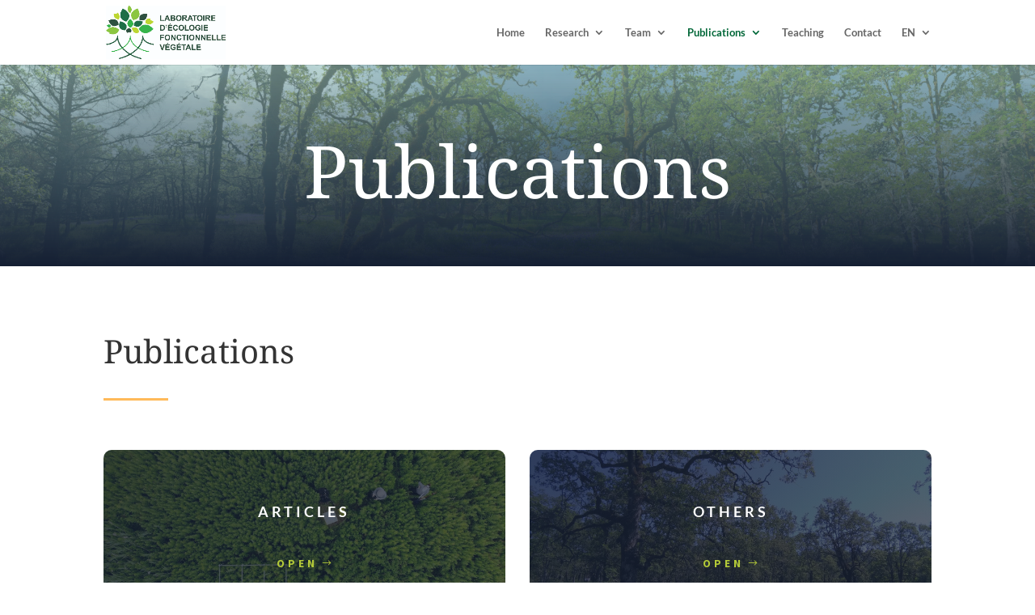

--- FILE ---
content_type: text/css
request_url: https://lefo.ca/wp-content/themes/LefoChildTheme/semantic-ui/transition.css?ver=6.9
body_size: 3627
content:
/*!
 * # Semantic UI 2.4.2 - Transition
 * http://github.com/semantic-org/semantic-ui/
 *
 *
 * Released under the MIT license
 * http://opensource.org/licenses/MIT
 *
 */


/*******************************
          Transitions
*******************************/

.transition {
  -webkit-animation-iteration-count: 1;
          animation-iteration-count: 1;
  -webkit-animation-duration: 300ms;
          animation-duration: 300ms;
  -webkit-animation-timing-function: ease;
          animation-timing-function: ease;
  -webkit-animation-fill-mode: both;
          animation-fill-mode: both;
}


/*******************************
            States
*******************************/


/* Animating */
.animating.transition {
  -webkit-backface-visibility: hidden;
          backface-visibility: hidden;
  visibility: visible !important;
}

/* Loading */
.loading.transition {
  position: absolute;
  top: -99999px;
  left: -99999px;
}

/* Hidden */
.hidden.transition {
  display: none;
  visibility: hidden;
}

/* Visible */
.visible.transition {
  display: block !important;
  visibility: visible !important;
  
/*  backface-visibility: @backfaceVisibility;
  transform: @use3DAcceleration;*/
}
/* Disabled */
.disabled.transition {
  -webkit-animation-play-state: paused;
          animation-play-state: paused;
}


/*******************************
          Variations
*******************************/

.looping.transition {
  -webkit-animation-iteration-count: infinite;
          animation-iteration-count: infinite;
}


/*******************************
          Transitions
*******************************/

/*
  Some transitions adapted from Animate CSS
  https://github.com/daneden/animate.css

  Additional transitions adapted from Glide
  by Nick Pettit - https://github.com/nickpettit/glide
*/

/*--------------
     Browse
---------------*/

.transition.browse {
  -webkit-animation-duration: 500ms;
          animation-duration: 500ms;
}
.transition.browse.in {
  -webkit-animation-name: browseIn;
          animation-name: browseIn;
}
.transition.browse.out,
.transition.browse.left.out {
  -webkit-animation-name: browseOutLeft;
          animation-name: browseOutLeft;
}
.transition.browse.right.out {
  -webkit-animation-name: browseOutRight;
          animation-name: browseOutRight;
}

/* In */
@-webkit-keyframes browseIn {
  0% {
    -webkit-transform: scale(0.8) translateZ(0px);
            transform: scale(0.8) translateZ(0px);
    z-index: -1;
  }
  10% {
    -webkit-transform: scale(0.8) translateZ(0px);
            transform: scale(0.8) translateZ(0px);
    z-index: -1;
    opacity: 0.7;
  }
  80% {
    -webkit-transform: scale(1.05) translateZ(0px);
            transform: scale(1.05) translateZ(0px);
    opacity: 1;
    z-index: 999;
  }
  100% {
    -webkit-transform: scale(1) translateZ(0px);
            transform: scale(1) translateZ(0px);
    z-index: 999;
  }
}
@keyframes browseIn {
  0% {
    -webkit-transform: scale(0.8) translateZ(0px);
            transform: scale(0.8) translateZ(0px);
    z-index: -1;
  }
  10% {
    -webkit-transform: scale(0.8) translateZ(0px);
            transform: scale(0.8) translateZ(0px);
    z-index: -1;
    opacity: 0.7;
  }
  80% {
    -webkit-transform: scale(1.05) translateZ(0px);
            transform: scale(1.05) translateZ(0px);
    opacity: 1;
    z-index: 999;
  }
  100% {
    -webkit-transform: scale(1) translateZ(0px);
            transform: scale(1) translateZ(0px);
    z-index: 999;
  }
}

/* Out */
@-webkit-keyframes browseOutLeft {
  0% {
    z-index: 999;
    -webkit-transform: translateX(0%) rotateY(0deg) rotateX(0deg);
            transform: translateX(0%) rotateY(0deg) rotateX(0deg);
  }
  50% {
    z-index: -1;
    -webkit-transform: translateX(-105%) rotateY(35deg) rotateX(10deg) translateZ(-10px);
            transform: translateX(-105%) rotateY(35deg) rotateX(10deg) translateZ(-10px);
  }
  80% {
    opacity: 1;
  }
  100% {
    z-index: -1;
    -webkit-transform: translateX(0%) rotateY(0deg) rotateX(0deg) translateZ(-10px);
            transform: translateX(0%) rotateY(0deg) rotateX(0deg) translateZ(-10px);
    opacity: 0;
  }
}
@keyframes browseOutLeft {
  0% {
    z-index: 999;
    -webkit-transform: translateX(0%) rotateY(0deg) rotateX(0deg);
            transform: translateX(0%) rotateY(0deg) rotateX(0deg);
  }
  50% {
    z-index: -1;
    -webkit-transform: translateX(-105%) rotateY(35deg) rotateX(10deg) translateZ(-10px);
            transform: translateX(-105%) rotateY(35deg) rotateX(10deg) translateZ(-10px);
  }
  80% {
    opacity: 1;
  }
  100% {
    z-index: -1;
    -webkit-transform: translateX(0%) rotateY(0deg) rotateX(0deg) translateZ(-10px);
            transform: translateX(0%) rotateY(0deg) rotateX(0deg) translateZ(-10px);
    opacity: 0;
  }
}
@-webkit-keyframes browseOutRight {
  0% {
    z-index: 999;
    -webkit-transform: translateX(0%) rotateY(0deg) rotateX(0deg);
            transform: translateX(0%) rotateY(0deg) rotateX(0deg);
  }
  50% {
    z-index: 1;
    -webkit-transform: translateX(105%) rotateY(35deg) rotateX(10deg) translateZ(-10px);
            transform: translateX(105%) rotateY(35deg) rotateX(10deg) translateZ(-10px);
  }
  80% {
    opacity: 1;
  }
  100% {
    z-index: 1;
    -webkit-transform: translateX(0%) rotateY(0deg) rotateX(0deg) translateZ(-10px);
            transform: translateX(0%) rotateY(0deg) rotateX(0deg) translateZ(-10px);
    opacity: 0;
  }
}
@keyframes browseOutRight {
  0% {
    z-index: 999;
    -webkit-transform: translateX(0%) rotateY(0deg) rotateX(0deg);
            transform: translateX(0%) rotateY(0deg) rotateX(0deg);
  }
  50% {
    z-index: 1;
    -webkit-transform: translateX(105%) rotateY(35deg) rotateX(10deg) translateZ(-10px);
            transform: translateX(105%) rotateY(35deg) rotateX(10deg) translateZ(-10px);
  }
  80% {
    opacity: 1;
  }
  100% {
    z-index: 1;
    -webkit-transform: translateX(0%) rotateY(0deg) rotateX(0deg) translateZ(-10px);
            transform: translateX(0%) rotateY(0deg) rotateX(0deg) translateZ(-10px);
    opacity: 0;
  }
}

/*--------------
     Drop
---------------*/

.drop.transition {
  -webkit-transform-origin: top center;
          transform-origin: top center;
  -webkit-animation-duration: 400ms;
          animation-duration: 400ms;
  -webkit-animation-timing-function: cubic-bezier(0.34, 1.61, 0.7, 1);
          animation-timing-function: cubic-bezier(0.34, 1.61, 0.7, 1);
}
.drop.transition.in {
  -webkit-animation-name: dropIn;
          animation-name: dropIn;
}
.drop.transition.out {
  -webkit-animation-name: dropOut;
          animation-name: dropOut;
}

/* Drop */
@-webkit-keyframes dropIn {
  0% {
    opacity: 0;
    -webkit-transform: scale(0);
            transform: scale(0);
  }
  100% {
    opacity: 1;
    -webkit-transform: scale(1);
            transform: scale(1);
  }
}
@keyframes dropIn {
  0% {
    opacity: 0;
    -webkit-transform: scale(0);
            transform: scale(0);
  }
  100% {
    opacity: 1;
    -webkit-transform: scale(1);
            transform: scale(1);
  }
}
@-webkit-keyframes dropOut {
  0% {
    opacity: 1;
    -webkit-transform: scale(1);
            transform: scale(1);
  }
  100% {
    opacity: 0;
    -webkit-transform: scale(0);
            transform: scale(0);
  }
}
@keyframes dropOut {
  0% {
    opacity: 1;
    -webkit-transform: scale(1);
            transform: scale(1);
  }
  100% {
    opacity: 0;
    -webkit-transform: scale(0);
            transform: scale(0);
  }
}

/*--------------
      Fade
---------------*/

.transition.fade.in {
  -webkit-animation-name: fadeIn;
          animation-name: fadeIn;
}
.transition[class*="fade up"].in {
  -webkit-animation-name: fadeInUp;
          animation-name: fadeInUp;
}
.transition[class*="fade down"].in {
  -webkit-animation-name: fadeInDown;
          animation-name: fadeInDown;
}
.transition[class*="fade left"].in {
  -webkit-animation-name: fadeInLeft;
          animation-name: fadeInLeft;
}
.transition[class*="fade right"].in {
  -webkit-animation-name: fadeInRight;
          animation-name: fadeInRight;
}
.transition.fade.out {
  -webkit-animation-name: fadeOut;
          animation-name: fadeOut;
}
.transition[class*="fade up"].out {
  -webkit-animation-name: fadeOutUp;
          animation-name: fadeOutUp;
}
.transition[class*="fade down"].out {
  -webkit-animation-name: fadeOutDown;
          animation-name: fadeOutDown;
}
.transition[class*="fade left"].out {
  -webkit-animation-name: fadeOutLeft;
          animation-name: fadeOutLeft;
}
.transition[class*="fade right"].out {
  -webkit-animation-name: fadeOutRight;
          animation-name: fadeOutRight;
}

/* In */
@-webkit-keyframes fadeIn {
  0% {
    opacity: 0;
  }
  100% {
    opacity: 1;
  }
}
@keyframes fadeIn {
  0% {
    opacity: 0;
  }
  100% {
    opacity: 1;
  }
}
@-webkit-keyframes fadeInUp {
  0% {
    opacity: 0;
    -webkit-transform: translateY(10%);
            transform: translateY(10%);
  }
  100% {
    opacity: 1;
    -webkit-transform: translateY(0%);
            transform: translateY(0%);
  }
}
@keyframes fadeInUp {
  0% {
    opacity: 0;
    -webkit-transform: translateY(10%);
            transform: translateY(10%);
  }
  100% {
    opacity: 1;
    -webkit-transform: translateY(0%);
            transform: translateY(0%);
  }
}
@-webkit-keyframes fadeInDown {
  0% {
    opacity: 0;
    -webkit-transform: translateY(-10%);
            transform: translateY(-10%);
  }
  100% {
    opacity: 1;
    -webkit-transform: translateY(0%);
            transform: translateY(0%);
  }
}
@keyframes fadeInDown {
  0% {
    opacity: 0;
    -webkit-transform: translateY(-10%);
            transform: translateY(-10%);
  }
  100% {
    opacity: 1;
    -webkit-transform: translateY(0%);
            transform: translateY(0%);
  }
}
@-webkit-keyframes fadeInLeft {
  0% {
    opacity: 0;
    -webkit-transform: translateX(10%);
            transform: translateX(10%);
  }
  100% {
    opacity: 1;
    -webkit-transform: translateX(0%);
            transform: translateX(0%);
  }
}
@keyframes fadeInLeft {
  0% {
    opacity: 0;
    -webkit-transform: translateX(10%);
            transform: translateX(10%);
  }
  100% {
    opacity: 1;
    -webkit-transform: translateX(0%);
            transform: translateX(0%);
  }
}
@-webkit-keyframes fadeInRight {
  0% {
    opacity: 0;
    -webkit-transform: translateX(-10%);
            transform: translateX(-10%);
  }
  100% {
    opacity: 1;
    -webkit-transform: translateX(0%);
            transform: translateX(0%);
  }
}
@keyframes fadeInRight {
  0% {
    opacity: 0;
    -webkit-transform: translateX(-10%);
            transform: translateX(-10%);
  }
  100% {
    opacity: 1;
    -webkit-transform: translateX(0%);
            transform: translateX(0%);
  }
}

/* Out */
@-webkit-keyframes fadeOut {
  0% {
    opacity: 1;
  }
  100% {
    opacity: 0;
  }
}
@keyframes fadeOut {
  0% {
    opacity: 1;
  }
  100% {
    opacity: 0;
  }
}
@-webkit-keyframes fadeOutUp {
  0% {
    opacity: 1;
    -webkit-transform: translateY(0%);
            transform: translateY(0%);
  }
  100% {
    opacity: 0;
    -webkit-transform: translateY(5%);
            transform: translateY(5%);
  }
}
@keyframes fadeOutUp {
  0% {
    opacity: 1;
    -webkit-transform: translateY(0%);
            transform: translateY(0%);
  }
  100% {
    opacity: 0;
    -webkit-transform: translateY(5%);
            transform: translateY(5%);
  }
}
@-webkit-keyframes fadeOutDown {
  0% {
    opacity: 1;
    -webkit-transform: translateY(0%);
            transform: translateY(0%);
  }
  100% {
    opacity: 0;
    -webkit-transform: translateY(-5%);
            transform: translateY(-5%);
  }
}
@keyframes fadeOutDown {
  0% {
    opacity: 1;
    -webkit-transform: translateY(0%);
            transform: translateY(0%);
  }
  100% {
    opacity: 0;
    -webkit-transform: translateY(-5%);
            transform: translateY(-5%);
  }
}
@-webkit-keyframes fadeOutLeft {
  0% {
    opacity: 1;
    -webkit-transform: translateX(0%);
            transform: translateX(0%);
  }
  100% {
    opacity: 0;
    -webkit-transform: translateX(5%);
            transform: translateX(5%);
  }
}
@keyframes fadeOutLeft {
  0% {
    opacity: 1;
    -webkit-transform: translateX(0%);
            transform: translateX(0%);
  }
  100% {
    opacity: 0;
    -webkit-transform: translateX(5%);
            transform: translateX(5%);
  }
}
@-webkit-keyframes fadeOutRight {
  0% {
    opacity: 1;
    -webkit-transform: translateX(0%);
            transform: translateX(0%);
  }
  100% {
    opacity: 0;
    -webkit-transform: translateX(-5%);
            transform: translateX(-5%);
  }
}
@keyframes fadeOutRight {
  0% {
    opacity: 1;
    -webkit-transform: translateX(0%);
            transform: translateX(0%);
  }
  100% {
    opacity: 0;
    -webkit-transform: translateX(-5%);
            transform: translateX(-5%);
  }
}

/*--------------
     Flips
---------------*/

.flip.transition.in,
.flip.transition.out {
  -webkit-animation-duration: 600ms;
          animation-duration: 600ms;
}
.horizontal.flip.transition.in {
  -webkit-animation-name: horizontalFlipIn;
          animation-name: horizontalFlipIn;
}
.horizontal.flip.transition.out {
  -webkit-animation-name: horizontalFlipOut;
          animation-name: horizontalFlipOut;
}
.vertical.flip.transition.in {
  -webkit-animation-name: verticalFlipIn;
          animation-name: verticalFlipIn;
}
.vertical.flip.transition.out {
  -webkit-animation-name: verticalFlipOut;
          animation-name: verticalFlipOut;
}

/* In */
@-webkit-keyframes horizontalFlipIn {
  0% {
    -webkit-transform: perspective(2000px) rotateY(-90deg);
            transform: perspective(2000px) rotateY(-90deg);
    opacity: 0;
  }
  100% {
    -webkit-transform: perspective(2000px) rotateY(0deg);
            transform: perspective(2000px) rotateY(0deg);
    opacity: 1;
  }
}
@keyframes horizontalFlipIn {
  0% {
    -webkit-transform: perspective(2000px) rotateY(-90deg);
            transform: perspective(2000px) rotateY(-90deg);
    opacity: 0;
  }
  100% {
    -webkit-transform: perspective(2000px) rotateY(0deg);
            transform: perspective(2000px) rotateY(0deg);
    opacity: 1;
  }
}
@-webkit-keyframes verticalFlipIn {
  0% {
    -webkit-transform: perspective(2000px) rotateX(-90deg);
            transform: perspective(2000px) rotateX(-90deg);
    opacity: 0;
  }
  100% {
    -webkit-transform: perspective(2000px) rotateX(0deg);
            transform: perspective(2000px) rotateX(0deg);
    opacity: 1;
  }
}
@keyframes verticalFlipIn {
  0% {
    -webkit-transform: perspective(2000px) rotateX(-90deg);
            transform: perspective(2000px) rotateX(-90deg);
    opacity: 0;
  }
  100% {
    -webkit-transform: perspective(2000px) rotateX(0deg);
            transform: perspective(2000px) rotateX(0deg);
    opacity: 1;
  }
}

/* Out */
@-webkit-keyframes horizontalFlipOut {
  0% {
    -webkit-transform: perspective(2000px) rotateY(0deg);
            transform: perspective(2000px) rotateY(0deg);
    opacity: 1;
  }
  100% {
    -webkit-transform: perspective(2000px) rotateY(90deg);
            transform: perspective(2000px) rotateY(90deg);
    opacity: 0;
  }
}
@keyframes horizontalFlipOut {
  0% {
    -webkit-transform: perspective(2000px) rotateY(0deg);
            transform: perspective(2000px) rotateY(0deg);
    opacity: 1;
  }
  100% {
    -webkit-transform: perspective(2000px) rotateY(90deg);
            transform: perspective(2000px) rotateY(90deg);
    opacity: 0;
  }
}
@-webkit-keyframes verticalFlipOut {
  0% {
    -webkit-transform: perspective(2000px) rotateX(0deg);
            transform: perspective(2000px) rotateX(0deg);
    opacity: 1;
  }
  100% {
    -webkit-transform: perspective(2000px) rotateX(-90deg);
            transform: perspective(2000px) rotateX(-90deg);
    opacity: 0;
  }
}
@keyframes verticalFlipOut {
  0% {
    -webkit-transform: perspective(2000px) rotateX(0deg);
            transform: perspective(2000px) rotateX(0deg);
    opacity: 1;
  }
  100% {
    -webkit-transform: perspective(2000px) rotateX(-90deg);
            transform: perspective(2000px) rotateX(-90deg);
    opacity: 0;
  }
}

/*--------------
      Scale
---------------*/

.scale.transition.in {
  -webkit-animation-name: scaleIn;
          animation-name: scaleIn;
}
.scale.transition.out {
  -webkit-animation-name: scaleOut;
          animation-name: scaleOut;
}
@-webkit-keyframes scaleIn {
  0% {
    opacity: 0;
    -webkit-transform: scale(0.8);
            transform: scale(0.8);
  }
  100% {
    opacity: 1;
    -webkit-transform: scale(1);
            transform: scale(1);
  }
}
@keyframes scaleIn {
  0% {
    opacity: 0;
    -webkit-transform: scale(0.8);
            transform: scale(0.8);
  }
  100% {
    opacity: 1;
    -webkit-transform: scale(1);
            transform: scale(1);
  }
}

/* Out */
@-webkit-keyframes scaleOut {
  0% {
    opacity: 1;
    -webkit-transform: scale(1);
            transform: scale(1);
  }
  100% {
    opacity: 0;
    -webkit-transform: scale(0.9);
            transform: scale(0.9);
  }
}
@keyframes scaleOut {
  0% {
    opacity: 1;
    -webkit-transform: scale(1);
            transform: scale(1);
  }
  100% {
    opacity: 0;
    -webkit-transform: scale(0.9);
            transform: scale(0.9);
  }
}

/*--------------
      Fly
---------------*/


/* Inward */
.transition.fly {
  -webkit-animation-duration: 0.6s;
          animation-duration: 0.6s;
  -webkit-transition-timing-function: cubic-bezier(0.215, 0.61, 0.355, 1);
          transition-timing-function: cubic-bezier(0.215, 0.61, 0.355, 1);
}
.transition.fly.in {
  -webkit-animation-name: flyIn;
          animation-name: flyIn;
}
.transition[class*="fly up"].in {
  -webkit-animation-name: flyInUp;
          animation-name: flyInUp;
}
.transition[class*="fly down"].in {
  -webkit-animation-name: flyInDown;
          animation-name: flyInDown;
}
.transition[class*="fly left"].in {
  -webkit-animation-name: flyInLeft;
          animation-name: flyInLeft;
}
.transition[class*="fly right"].in {
  -webkit-animation-name: flyInRight;
          animation-name: flyInRight;
}

/* Outward */
.transition.fly.out {
  -webkit-animation-name: flyOut;
          animation-name: flyOut;
}
.transition[class*="fly up"].out {
  -webkit-animation-name: flyOutUp;
          animation-name: flyOutUp;
}
.transition[class*="fly down"].out {
  -webkit-animation-name: flyOutDown;
          animation-name: flyOutDown;
}
.transition[class*="fly left"].out {
  -webkit-animation-name: flyOutLeft;
          animation-name: flyOutLeft;
}
.transition[class*="fly right"].out {
  -webkit-animation-name: flyOutRight;
          animation-name: flyOutRight;
}

/* In */
@-webkit-keyframes flyIn {
  0% {
    opacity: 0;
    -webkit-transform: scale3d(0.3, 0.3, 0.3);
            transform: scale3d(0.3, 0.3, 0.3);
  }
  20% {
    -webkit-transform: scale3d(1.1, 1.1, 1.1);
            transform: scale3d(1.1, 1.1, 1.1);
  }
  40% {
    -webkit-transform: scale3d(0.9, 0.9, 0.9);
            transform: scale3d(0.9, 0.9, 0.9);
  }
  60% {
    opacity: 1;
    -webkit-transform: scale3d(1.03, 1.03, 1.03);
            transform: scale3d(1.03, 1.03, 1.03);
  }
  80% {
    -webkit-transform: scale3d(0.97, 0.97, 0.97);
            transform: scale3d(0.97, 0.97, 0.97);
  }
  100% {
    opacity: 1;
    -webkit-transform: scale3d(1, 1, 1);
            transform: scale3d(1, 1, 1);
  }
}
@keyframes flyIn {
  0% {
    opacity: 0;
    -webkit-transform: scale3d(0.3, 0.3, 0.3);
            transform: scale3d(0.3, 0.3, 0.3);
  }
  20% {
    -webkit-transform: scale3d(1.1, 1.1, 1.1);
            transform: scale3d(1.1, 1.1, 1.1);
  }
  40% {
    -webkit-transform: scale3d(0.9, 0.9, 0.9);
            transform: scale3d(0.9, 0.9, 0.9);
  }
  60% {
    opacity: 1;
    -webkit-transform: scale3d(1.03, 1.03, 1.03);
            transform: scale3d(1.03, 1.03, 1.03);
  }
  80% {
    -webkit-transform: scale3d(0.97, 0.97, 0.97);
            transform: scale3d(0.97, 0.97, 0.97);
  }
  100% {
    opacity: 1;
    -webkit-transform: scale3d(1, 1, 1);
            transform: scale3d(1, 1, 1);
  }
}
@-webkit-keyframes flyInUp {
  0% {
    opacity: 0;
    -webkit-transform: translate3d(0, 1500px, 0);
            transform: translate3d(0, 1500px, 0);
  }
  60% {
    opacity: 1;
    -webkit-transform: translate3d(0, -20px, 0);
            transform: translate3d(0, -20px, 0);
  }
  75% {
    -webkit-transform: translate3d(0, 10px, 0);
            transform: translate3d(0, 10px, 0);
  }
  90% {
    -webkit-transform: translate3d(0, -5px, 0);
            transform: translate3d(0, -5px, 0);
  }
  100% {
    -webkit-transform: translate3d(0, 0, 0);
            transform: translate3d(0, 0, 0);
  }
}
@keyframes flyInUp {
  0% {
    opacity: 0;
    -webkit-transform: translate3d(0, 1500px, 0);
            transform: translate3d(0, 1500px, 0);
  }
  60% {
    opacity: 1;
    -webkit-transform: translate3d(0, -20px, 0);
            transform: translate3d(0, -20px, 0);
  }
  75% {
    -webkit-transform: translate3d(0, 10px, 0);
            transform: translate3d(0, 10px, 0);
  }
  90% {
    -webkit-transform: translate3d(0, -5px, 0);
            transform: translate3d(0, -5px, 0);
  }
  100% {
    -webkit-transform: translate3d(0, 0, 0);
            transform: translate3d(0, 0, 0);
  }
}
@-webkit-keyframes flyInDown {
  0% {
    opacity: 0;
    -webkit-transform: translate3d(0, -1500px, 0);
            transform: translate3d(0, -1500px, 0);
  }
  60% {
    opacity: 1;
    -webkit-transform: translate3d(0, 25px, 0);
            transform: translate3d(0, 25px, 0);
  }
  75% {
    -webkit-transform: translate3d(0, -10px, 0);
            transform: translate3d(0, -10px, 0);
  }
  90% {
    -webkit-transform: translate3d(0, 5px, 0);
            transform: translate3d(0, 5px, 0);
  }
  100% {
    -webkit-transform: none;
            transform: none;
  }
}
@keyframes flyInDown {
  0% {
    opacity: 0;
    -webkit-transform: translate3d(0, -1500px, 0);
            transform: translate3d(0, -1500px, 0);
  }
  60% {
    opacity: 1;
    -webkit-transform: translate3d(0, 25px, 0);
            transform: translate3d(0, 25px, 0);
  }
  75% {
    -webkit-transform: translate3d(0, -10px, 0);
            transform: translate3d(0, -10px, 0);
  }
  90% {
    -webkit-transform: translate3d(0, 5px, 0);
            transform: translate3d(0, 5px, 0);
  }
  100% {
    -webkit-transform: none;
            transform: none;
  }
}
@-webkit-keyframes flyInLeft {
  0% {
    opacity: 0;
    -webkit-transform: translate3d(1500px, 0, 0);
            transform: translate3d(1500px, 0, 0);
  }
  60% {
    opacity: 1;
    -webkit-transform: translate3d(-25px, 0, 0);
            transform: translate3d(-25px, 0, 0);
  }
  75% {
    -webkit-transform: translate3d(10px, 0, 0);
            transform: translate3d(10px, 0, 0);
  }
  90% {
    -webkit-transform: translate3d(-5px, 0, 0);
            transform: translate3d(-5px, 0, 0);
  }
  100% {
    -webkit-transform: none;
            transform: none;
  }
}
@keyframes flyInLeft {
  0% {
    opacity: 0;
    -webkit-transform: translate3d(1500px, 0, 0);
            transform: translate3d(1500px, 0, 0);
  }
  60% {
    opacity: 1;
    -webkit-transform: translate3d(-25px, 0, 0);
            transform: translate3d(-25px, 0, 0);
  }
  75% {
    -webkit-transform: translate3d(10px, 0, 0);
            transform: translate3d(10px, 0, 0);
  }
  90% {
    -webkit-transform: translate3d(-5px, 0, 0);
            transform: translate3d(-5px, 0, 0);
  }
  100% {
    -webkit-transform: none;
            transform: none;
  }
}
@-webkit-keyframes flyInRight {
  0% {
    opacity: 0;
    -webkit-transform: translate3d(-1500px, 0, 0);
            transform: translate3d(-1500px, 0, 0);
  }
  60% {
    opacity: 1;
    -webkit-transform: translate3d(25px, 0, 0);
            transform: translate3d(25px, 0, 0);
  }
  75% {
    -webkit-transform: translate3d(-10px, 0, 0);
            transform: translate3d(-10px, 0, 0);
  }
  90% {
    -webkit-transform: translate3d(5px, 0, 0);
            transform: translate3d(5px, 0, 0);
  }
  100% {
    -webkit-transform: none;
            transform: none;
  }
}
@keyframes flyInRight {
  0% {
    opacity: 0;
    -webkit-transform: translate3d(-1500px, 0, 0);
            transform: translate3d(-1500px, 0, 0);
  }
  60% {
    opacity: 1;
    -webkit-transform: translate3d(25px, 0, 0);
            transform: translate3d(25px, 0, 0);
  }
  75% {
    -webkit-transform: translate3d(-10px, 0, 0);
            transform: translate3d(-10px, 0, 0);
  }
  90% {
    -webkit-transform: translate3d(5px, 0, 0);
            transform: translate3d(5px, 0, 0);
  }
  100% {
    -webkit-transform: none;
            transform: none;
  }
}

/* Out */
@-webkit-keyframes flyOut {
  20% {
    -webkit-transform: scale3d(0.9, 0.9, 0.9);
            transform: scale3d(0.9, 0.9, 0.9);
  }
  50%,
  55% {
    opacity: 1;
    -webkit-transform: scale3d(1.1, 1.1, 1.1);
            transform: scale3d(1.1, 1.1, 1.1);
  }
  100% {
    opacity: 0;
    -webkit-transform: scale3d(0.3, 0.3, 0.3);
            transform: scale3d(0.3, 0.3, 0.3);
  }
}
@keyframes flyOut {
  20% {
    -webkit-transform: scale3d(0.9, 0.9, 0.9);
            transform: scale3d(0.9, 0.9, 0.9);
  }
  50%,
  55% {
    opacity: 1;
    -webkit-transform: scale3d(1.1, 1.1, 1.1);
            transform: scale3d(1.1, 1.1, 1.1);
  }
  100% {
    opacity: 0;
    -webkit-transform: scale3d(0.3, 0.3, 0.3);
            transform: scale3d(0.3, 0.3, 0.3);
  }
}
@-webkit-keyframes flyOutUp {
  20% {
    -webkit-transform: translate3d(0, 10px, 0);
            transform: translate3d(0, 10px, 0);
  }
  40%,
  45% {
    opacity: 1;
    -webkit-transform: translate3d(0, -20px, 0);
            transform: translate3d(0, -20px, 0);
  }
  100% {
    opacity: 0;
    -webkit-transform: translate3d(0, 2000px, 0);
            transform: translate3d(0, 2000px, 0);
  }
}
@keyframes flyOutUp {
  20% {
    -webkit-transform: translate3d(0, 10px, 0);
            transform: translate3d(0, 10px, 0);
  }
  40%,
  45% {
    opacity: 1;
    -webkit-transform: translate3d(0, -20px, 0);
            transform: translate3d(0, -20px, 0);
  }
  100% {
    opacity: 0;
    -webkit-transform: translate3d(0, 2000px, 0);
            transform: translate3d(0, 2000px, 0);
  }
}
@-webkit-keyframes flyOutDown {
  20% {
    -webkit-transform: translate3d(0, -10px, 0);
            transform: translate3d(0, -10px, 0);
  }
  40%,
  45% {
    opacity: 1;
    -webkit-transform: translate3d(0, 20px, 0);
            transform: translate3d(0, 20px, 0);
  }
  100% {
    opacity: 0;
    -webkit-transform: translate3d(0, -2000px, 0);
            transform: translate3d(0, -2000px, 0);
  }
}
@keyframes flyOutDown {
  20% {
    -webkit-transform: translate3d(0, -10px, 0);
            transform: translate3d(0, -10px, 0);
  }
  40%,
  45% {
    opacity: 1;
    -webkit-transform: translate3d(0, 20px, 0);
            transform: translate3d(0, 20px, 0);
  }
  100% {
    opacity: 0;
    -webkit-transform: translate3d(0, -2000px, 0);
            transform: translate3d(0, -2000px, 0);
  }
}
@-webkit-keyframes flyOutRight {
  20% {
    opacity: 1;
    -webkit-transform: translate3d(20px, 0, 0);
            transform: translate3d(20px, 0, 0);
  }
  100% {
    opacity: 0;
    -webkit-transform: translate3d(-2000px, 0, 0);
            transform: translate3d(-2000px, 0, 0);
  }
}
@keyframes flyOutRight {
  20% {
    opacity: 1;
    -webkit-transform: translate3d(20px, 0, 0);
            transform: translate3d(20px, 0, 0);
  }
  100% {
    opacity: 0;
    -webkit-transform: translate3d(-2000px, 0, 0);
            transform: translate3d(-2000px, 0, 0);
  }
}
@-webkit-keyframes flyOutLeft {
  20% {
    opacity: 1;
    -webkit-transform: translate3d(-20px, 0, 0);
            transform: translate3d(-20px, 0, 0);
  }
  100% {
    opacity: 0;
    -webkit-transform: translate3d(2000px, 0, 0);
            transform: translate3d(2000px, 0, 0);
  }
}
@keyframes flyOutLeft {
  20% {
    opacity: 1;
    -webkit-transform: translate3d(-20px, 0, 0);
            transform: translate3d(-20px, 0, 0);
  }
  100% {
    opacity: 0;
    -webkit-transform: translate3d(2000px, 0, 0);
            transform: translate3d(2000px, 0, 0);
  }
}

/*--------------
     Slide
---------------*/

.transition.slide.in,
.transition[class*="slide down"].in {
  -webkit-animation-name: slideInY;
          animation-name: slideInY;
  -webkit-transform-origin: top center;
          transform-origin: top center;
}
.transition[class*="slide up"].in {
  -webkit-animation-name: slideInY;
          animation-name: slideInY;
  -webkit-transform-origin: bottom center;
          transform-origin: bottom center;
}
.transition[class*="slide left"].in {
  -webkit-animation-name: slideInX;
          animation-name: slideInX;
  -webkit-transform-origin: center right;
          transform-origin: center right;
}
.transition[class*="slide right"].in {
  -webkit-animation-name: slideInX;
          animation-name: slideInX;
  -webkit-transform-origin: center left;
          transform-origin: center left;
}
.transition.slide.out,
.transition[class*="slide down"].out {
  -webkit-animation-name: slideOutY;
          animation-name: slideOutY;
  -webkit-transform-origin: top center;
          transform-origin: top center;
}
.transition[class*="slide up"].out {
  -webkit-animation-name: slideOutY;
          animation-name: slideOutY;
  -webkit-transform-origin: bottom center;
          transform-origin: bottom center;
}
.transition[class*="slide left"].out {
  -webkit-animation-name: slideOutX;
          animation-name: slideOutX;
  -webkit-transform-origin: center right;
          transform-origin: center right;
}
.transition[class*="slide right"].out {
  -webkit-animation-name: slideOutX;
          animation-name: slideOutX;
  -webkit-transform-origin: center left;
          transform-origin: center left;
}

/* In */
@-webkit-keyframes slideInY {
  0% {
    opacity: 0;
    -webkit-transform: scaleY(0);
            transform: scaleY(0);
  }
  100% {
    opacity: 1;
    -webkit-transform: scaleY(1);
            transform: scaleY(1);
  }
}
@keyframes slideInY {
  0% {
    opacity: 0;
    -webkit-transform: scaleY(0);
            transform: scaleY(0);
  }
  100% {
    opacity: 1;
    -webkit-transform: scaleY(1);
            transform: scaleY(1);
  }
}
@-webkit-keyframes slideInX {
  0% {
    opacity: 0;
    -webkit-transform: scaleX(0);
            transform: scaleX(0);
  }
  100% {
    opacity: 1;
    -webkit-transform: scaleX(1);
            transform: scaleX(1);
  }
}
@keyframes slideInX {
  0% {
    opacity: 0;
    -webkit-transform: scaleX(0);
            transform: scaleX(0);
  }
  100% {
    opacity: 1;
    -webkit-transform: scaleX(1);
            transform: scaleX(1);
  }
}

/* Out */
@-webkit-keyframes slideOutY {
  0% {
    opacity: 1;
    -webkit-transform: scaleY(1);
            transform: scaleY(1);
  }
  100% {
    opacity: 0;
    -webkit-transform: scaleY(0);
            transform: scaleY(0);
  }
}
@keyframes slideOutY {
  0% {
    opacity: 1;
    -webkit-transform: scaleY(1);
            transform: scaleY(1);
  }
  100% {
    opacity: 0;
    -webkit-transform: scaleY(0);
            transform: scaleY(0);
  }
}
@-webkit-keyframes slideOutX {
  0% {
    opacity: 1;
    -webkit-transform: scaleX(1);
            transform: scaleX(1);
  }
  100% {
    opacity: 0;
    -webkit-transform: scaleX(0);
            transform: scaleX(0);
  }
}
@keyframes slideOutX {
  0% {
    opacity: 1;
    -webkit-transform: scaleX(1);
            transform: scaleX(1);
  }
  100% {
    opacity: 0;
    -webkit-transform: scaleX(0);
            transform: scaleX(0);
  }
}

/*--------------
     Swing
---------------*/

.transition.swing {
  -webkit-animation-duration: 800ms;
          animation-duration: 800ms;
}
.transition[class*="swing down"].in {
  -webkit-animation-name: swingInX;
          animation-name: swingInX;
  -webkit-transform-origin: top center;
          transform-origin: top center;
}
.transition[class*="swing up"].in {
  -webkit-animation-name: swingInX;
          animation-name: swingInX;
  -webkit-transform-origin: bottom center;
          transform-origin: bottom center;
}
.transition[class*="swing left"].in {
  -webkit-animation-name: swingInY;
          animation-name: swingInY;
  -webkit-transform-origin: center right;
          transform-origin: center right;
}
.transition[class*="swing right"].in {
  -webkit-animation-name: swingInY;
          animation-name: swingInY;
  -webkit-transform-origin: center left;
          transform-origin: center left;
}
.transition.swing.out,
.transition[class*="swing down"].out {
  -webkit-animation-name: swingOutX;
          animation-name: swingOutX;
  -webkit-transform-origin: top center;
          transform-origin: top center;
}
.transition[class*="swing up"].out {
  -webkit-animation-name: swingOutX;
          animation-name: swingOutX;
  -webkit-transform-origin: bottom center;
          transform-origin: bottom center;
}
.transition[class*="swing left"].out {
  -webkit-animation-name: swingOutY;
          animation-name: swingOutY;
  -webkit-transform-origin: center right;
          transform-origin: center right;
}
.transition[class*="swing right"].out {
  -webkit-animation-name: swingOutY;
          animation-name: swingOutY;
  -webkit-transform-origin: center left;
          transform-origin: center left;
}

/* In */
@-webkit-keyframes swingInX {
  0% {
    -webkit-transform: perspective(1000px) rotateX(90deg);
            transform: perspective(1000px) rotateX(90deg);
    opacity: 0;
  }
  40% {
    -webkit-transform: perspective(1000px) rotateX(-30deg);
            transform: perspective(1000px) rotateX(-30deg);
    opacity: 1;
  }
  60% {
    -webkit-transform: perspective(1000px) rotateX(15deg);
            transform: perspective(1000px) rotateX(15deg);
  }
  80% {
    -webkit-transform: perspective(1000px) rotateX(-7.5deg);
            transform: perspective(1000px) rotateX(-7.5deg);
  }
  100% {
    -webkit-transform: perspective(1000px) rotateX(0deg);
            transform: perspective(1000px) rotateX(0deg);
  }
}
@keyframes swingInX {
  0% {
    -webkit-transform: perspective(1000px) rotateX(90deg);
            transform: perspective(1000px) rotateX(90deg);
    opacity: 0;
  }
  40% {
    -webkit-transform: perspective(1000px) rotateX(-30deg);
            transform: perspective(1000px) rotateX(-30deg);
    opacity: 1;
  }
  60% {
    -webkit-transform: perspective(1000px) rotateX(15deg);
            transform: perspective(1000px) rotateX(15deg);
  }
  80% {
    -webkit-transform: perspective(1000px) rotateX(-7.5deg);
            transform: perspective(1000px) rotateX(-7.5deg);
  }
  100% {
    -webkit-transform: perspective(1000px) rotateX(0deg);
            transform: perspective(1000px) rotateX(0deg);
  }
}
@-webkit-keyframes swingInY {
  0% {
    -webkit-transform: perspective(1000px) rotateY(-90deg);
            transform: perspective(1000px) rotateY(-90deg);
    opacity: 0;
  }
  40% {
    -webkit-transform: perspective(1000px) rotateY(30deg);
            transform: perspective(1000px) rotateY(30deg);
    opacity: 1;
  }
  60% {
    -webkit-transform: perspective(1000px) rotateY(-17.5deg);
            transform: perspective(1000px) rotateY(-17.5deg);
  }
  80% {
    -webkit-transform: perspective(1000px) rotateY(7.5deg);
            transform: perspective(1000px) rotateY(7.5deg);
  }
  100% {
    -webkit-transform: perspective(1000px) rotateY(0deg);
            transform: perspective(1000px) rotateY(0deg);
  }
}
@keyframes swingInY {
  0% {
    -webkit-transform: perspective(1000px) rotateY(-90deg);
            transform: perspective(1000px) rotateY(-90deg);
    opacity: 0;
  }
  40% {
    -webkit-transform: perspective(1000px) rotateY(30deg);
            transform: perspective(1000px) rotateY(30deg);
    opacity: 1;
  }
  60% {
    -webkit-transform: perspective(1000px) rotateY(-17.5deg);
            transform: perspective(1000px) rotateY(-17.5deg);
  }
  80% {
    -webkit-transform: perspective(1000px) rotateY(7.5deg);
            transform: perspective(1000px) rotateY(7.5deg);
  }
  100% {
    -webkit-transform: perspective(1000px) rotateY(0deg);
            transform: perspective(1000px) rotateY(0deg);
  }
}

/* Out */
@-webkit-keyframes swingOutX {
  0% {
    -webkit-transform: perspective(1000px) rotateX(0deg);
            transform: perspective(1000px) rotateX(0deg);
  }
  40% {
    -webkit-transform: perspective(1000px) rotateX(-7.5deg);
            transform: perspective(1000px) rotateX(-7.5deg);
  }
  60% {
    -webkit-transform: perspective(1000px) rotateX(17.5deg);
            transform: perspective(1000px) rotateX(17.5deg);
  }
  80% {
    -webkit-transform: perspective(1000px) rotateX(-30deg);
            transform: perspective(1000px) rotateX(-30deg);
    opacity: 1;
  }
  100% {
    -webkit-transform: perspective(1000px) rotateX(90deg);
            transform: perspective(1000px) rotateX(90deg);
    opacity: 0;
  }
}
@keyframes swingOutX {
  0% {
    -webkit-transform: perspective(1000px) rotateX(0deg);
            transform: perspective(1000px) rotateX(0deg);
  }
  40% {
    -webkit-transform: perspective(1000px) rotateX(-7.5deg);
            transform: perspective(1000px) rotateX(-7.5deg);
  }
  60% {
    -webkit-transform: perspective(1000px) rotateX(17.5deg);
            transform: perspective(1000px) rotateX(17.5deg);
  }
  80% {
    -webkit-transform: perspective(1000px) rotateX(-30deg);
            transform: perspective(1000px) rotateX(-30deg);
    opacity: 1;
  }
  100% {
    -webkit-transform: perspective(1000px) rotateX(90deg);
            transform: perspective(1000px) rotateX(90deg);
    opacity: 0;
  }
}
@-webkit-keyframes swingOutY {
  0% {
    -webkit-transform: perspective(1000px) rotateY(0deg);
            transform: perspective(1000px) rotateY(0deg);
  }
  40% {
    -webkit-transform: perspective(1000px) rotateY(7.5deg);
            transform: perspective(1000px) rotateY(7.5deg);
  }
  60% {
    -webkit-transform: perspective(1000px) rotateY(-10deg);
            transform: perspective(1000px) rotateY(-10deg);
  }
  80% {
    -webkit-transform: perspective(1000px) rotateY(30deg);
            transform: perspective(1000px) rotateY(30deg);
    opacity: 1;
  }
  100% {
    -webkit-transform: perspective(1000px) rotateY(-90deg);
            transform: perspective(1000px) rotateY(-90deg);
    opacity: 0;
  }
}
@keyframes swingOutY {
  0% {
    -webkit-transform: perspective(1000px) rotateY(0deg);
            transform: perspective(1000px) rotateY(0deg);
  }
  40% {
    -webkit-transform: perspective(1000px) rotateY(7.5deg);
            transform: perspective(1000px) rotateY(7.5deg);
  }
  60% {
    -webkit-transform: perspective(1000px) rotateY(-10deg);
            transform: perspective(1000px) rotateY(-10deg);
  }
  80% {
    -webkit-transform: perspective(1000px) rotateY(30deg);
            transform: perspective(1000px) rotateY(30deg);
    opacity: 1;
  }
  100% {
    -webkit-transform: perspective(1000px) rotateY(-90deg);
            transform: perspective(1000px) rotateY(-90deg);
    opacity: 0;
  }
}

/*--------------
      Zoom
---------------*/

.transition.zoom.in {
  -webkit-animation-name: zoomIn;
          animation-name: zoomIn;
}
.transition.zoom.out {
  -webkit-animation-name: zoomOut;
          animation-name: zoomOut;
}
@-webkit-keyframes zoomIn {
  0% {
    opacity: 1;
    -webkit-transform: scale(0);
            transform: scale(0);
  }
  100% {
    opacity: 1;
    -webkit-transform: scale(1);
            transform: scale(1);
  }
}
@keyframes zoomIn {
  0% {
    opacity: 1;
    -webkit-transform: scale(0);
            transform: scale(0);
  }
  100% {
    opacity: 1;
    -webkit-transform: scale(1);
            transform: scale(1);
  }
}
@-webkit-keyframes zoomOut {
  0% {
    opacity: 1;
    -webkit-transform: scale(1);
            transform: scale(1);
  }
  100% {
    opacity: 1;
    -webkit-transform: scale(0);
            transform: scale(0);
  }
}
@keyframes zoomOut {
  0% {
    opacity: 1;
    -webkit-transform: scale(1);
            transform: scale(1);
  }
  100% {
    opacity: 1;
    -webkit-transform: scale(0);
            transform: scale(0);
  }
}


/*******************************
       Static Animations
*******************************/


/*--------------
    Emphasis
---------------*/

.flash.transition {
  -webkit-animation-duration: 750ms;
          animation-duration: 750ms;
  -webkit-animation-name: flash;
          animation-name: flash;
}
.shake.transition {
  -webkit-animation-duration: 750ms;
          animation-duration: 750ms;
  -webkit-animation-name: shake;
          animation-name: shake;
}
.bounce.transition {
  -webkit-animation-duration: 750ms;
          animation-duration: 750ms;
  -webkit-animation-name: bounce;
          animation-name: bounce;
}
.tada.transition {
  -webkit-animation-duration: 750ms;
          animation-duration: 750ms;
  -webkit-animation-name: tada;
          animation-name: tada;
}
.pulse.transition {
  -webkit-animation-duration: 500ms;
          animation-duration: 500ms;
  -webkit-animation-name: pulse;
          animation-name: pulse;
}
.jiggle.transition {
  -webkit-animation-duration: 750ms;
          animation-duration: 750ms;
  -webkit-animation-name: jiggle;
          animation-name: jiggle;
}
.transition.glow {
  -webkit-animation-duration: 2000ms;
          animation-duration: 2000ms;
  -webkit-animation-timing-function: cubic-bezier(0.19, 1, 0.22, 1);
          animation-timing-function: cubic-bezier(0.19, 1, 0.22, 1);
}
.transition.glow {
  -webkit-animation-name: glow;
          animation-name: glow;
}

/* Flash */
@-webkit-keyframes flash {
  0%,
  50%,
  100% {
    opacity: 1;
  }
  25%,
  75% {
    opacity: 0;
  }
}
@keyframes flash {
  0%,
  50%,
  100% {
    opacity: 1;
  }
  25%,
  75% {
    opacity: 0;
  }
}

/* Shake */
@-webkit-keyframes shake {
  0%,
  100% {
    -webkit-transform: translateX(0);
            transform: translateX(0);
  }
  10%,
  30%,
  50%,
  70%,
  90% {
    -webkit-transform: translateX(-10px);
            transform: translateX(-10px);
  }
  20%,
  40%,
  60%,
  80% {
    -webkit-transform: translateX(10px);
            transform: translateX(10px);
  }
}
@keyframes shake {
  0%,
  100% {
    -webkit-transform: translateX(0);
            transform: translateX(0);
  }
  10%,
  30%,
  50%,
  70%,
  90% {
    -webkit-transform: translateX(-10px);
            transform: translateX(-10px);
  }
  20%,
  40%,
  60%,
  80% {
    -webkit-transform: translateX(10px);
            transform: translateX(10px);
  }
}

/* Bounce */
@-webkit-keyframes bounce {
  0%,
  20%,
  50%,
  80%,
  100% {
    -webkit-transform: translateY(0);
            transform: translateY(0);
  }
  40% {
    -webkit-transform: translateY(-30px);
            transform: translateY(-30px);
  }
  60% {
    -webkit-transform: translateY(-15px);
            transform: translateY(-15px);
  }
}
@keyframes bounce {
  0%,
  20%,
  50%,
  80%,
  100% {
    -webkit-transform: translateY(0);
            transform: translateY(0);
  }
  40% {
    -webkit-transform: translateY(-30px);
            transform: translateY(-30px);
  }
  60% {
    -webkit-transform: translateY(-15px);
            transform: translateY(-15px);
  }
}

/* Tada */
@-webkit-keyframes tada {
  0% {
    -webkit-transform: scale(1);
            transform: scale(1);
  }
  10%,
  20% {
    -webkit-transform: scale(0.9) rotate(-3deg);
            transform: scale(0.9) rotate(-3deg);
  }
  30%,
  50%,
  70%,
  90% {
    -webkit-transform: scale(1.1) rotate(3deg);
            transform: scale(1.1) rotate(3deg);
  }
  40%,
  60%,
  80% {
    -webkit-transform: scale(1.1) rotate(-3deg);
            transform: scale(1.1) rotate(-3deg);
  }
  100% {
    -webkit-transform: scale(1) rotate(0);
            transform: scale(1) rotate(0);
  }
}
@keyframes tada {
  0% {
    -webkit-transform: scale(1);
            transform: scale(1);
  }
  10%,
  20% {
    -webkit-transform: scale(0.9) rotate(-3deg);
            transform: scale(0.9) rotate(-3deg);
  }
  30%,
  50%,
  70%,
  90% {
    -webkit-transform: scale(1.1) rotate(3deg);
            transform: scale(1.1) rotate(3deg);
  }
  40%,
  60%,
  80% {
    -webkit-transform: scale(1.1) rotate(-3deg);
            transform: scale(1.1) rotate(-3deg);
  }
  100% {
    -webkit-transform: scale(1) rotate(0);
            transform: scale(1) rotate(0);
  }
}

/* Pulse */
@-webkit-keyframes pulse {
  0% {
    -webkit-transform: scale(1);
            transform: scale(1);
    opacity: 1;
  }
  50% {
    -webkit-transform: scale(0.9);
            transform: scale(0.9);
    opacity: 0.7;
  }
  100% {
    -webkit-transform: scale(1);
            transform: scale(1);
    opacity: 1;
  }
}
@keyframes pulse {
  0% {
    -webkit-transform: scale(1);
            transform: scale(1);
    opacity: 1;
  }
  50% {
    -webkit-transform: scale(0.9);
            transform: scale(0.9);
    opacity: 0.7;
  }
  100% {
    -webkit-transform: scale(1);
            transform: scale(1);
    opacity: 1;
  }
}

/* Jiggle */
@-webkit-keyframes jiggle {
  0% {
    -webkit-transform: scale3d(1, 1, 1);
            transform: scale3d(1, 1, 1);
  }
  30% {
    -webkit-transform: scale3d(1.25, 0.75, 1);
            transform: scale3d(1.25, 0.75, 1);
  }
  40% {
    -webkit-transform: scale3d(0.75, 1.25, 1);
            transform: scale3d(0.75, 1.25, 1);
  }
  50% {
    -webkit-transform: scale3d(1.15, 0.85, 1);
            transform: scale3d(1.15, 0.85, 1);
  }
  65% {
    -webkit-transform: scale3d(0.95, 1.05, 1);
            transform: scale3d(0.95, 1.05, 1);
  }
  75% {
    -webkit-transform: scale3d(1.05, 0.95, 1);
            transform: scale3d(1.05, 0.95, 1);
  }
  100% {
    -webkit-transform: scale3d(1, 1, 1);
            transform: scale3d(1, 1, 1);
  }
}
@keyframes jiggle {
  0% {
    -webkit-transform: scale3d(1, 1, 1);
            transform: scale3d(1, 1, 1);
  }
  30% {
    -webkit-transform: scale3d(1.25, 0.75, 1);
            transform: scale3d(1.25, 0.75, 1);
  }
  40% {
    -webkit-transform: scale3d(0.75, 1.25, 1);
            transform: scale3d(0.75, 1.25, 1);
  }
  50% {
    -webkit-transform: scale3d(1.15, 0.85, 1);
            transform: scale3d(1.15, 0.85, 1);
  }
  65% {
    -webkit-transform: scale3d(0.95, 1.05, 1);
            transform: scale3d(0.95, 1.05, 1);
  }
  75% {
    -webkit-transform: scale3d(1.05, 0.95, 1);
            transform: scale3d(1.05, 0.95, 1);
  }
  100% {
    -webkit-transform: scale3d(1, 1, 1);
            transform: scale3d(1, 1, 1);
  }
}

/* Glow */
@-webkit-keyframes glow {
  0% {
    background-color: #FCFCFD;
  }
  30% {
    background-color: #FFF6CD;
  }
  100% {
    background-color: #FCFCFD;
  }
}
@keyframes glow {
  0% {
    background-color: #FCFCFD;
  }
  30% {
    background-color: #FFF6CD;
  }
  100% {
    background-color: #FCFCFD;
  }
}


/*******************************
         Site Overrides
*******************************/



--- FILE ---
content_type: text/css
request_url: https://lefo.ca/wp-content/themes/LefoChildTheme/style.css?ver=4.27.5
body_size: 573
content:
/*
 Theme Name:     Systèmes MW - LEFO
 Author:         Systèmes MW
 Author URI:     https://systemesmw.com
 Template:       Divi
 Version:        1.0.0
*/


/* =Theme customization starts here
------------------------------------------------------- */

/* Home page

 */

.menu-item a, .menu-item a span {
    font-size: 13px;
}

#footer-info {
    font-size: 13px;
}

#top-menu li.current-menu-item > a, #top-menu li.current-menu-ancestor > a {
    color: #006738;
}

/* Team page

 */

.ui .modal .description .et_pb_section,
.ui .modal .description .et_pb_row {
    padding: 0 !important;
}

.et_pb_team_member_description img,
.ui .modal .description img {
    width: 30px !important;
    margin: 2px;
    cursor: pointer;
}

.ui .modal .description {
    line-height: 1.7em;
}

.et_pb_team_member_description {
    margin-top: 23px;
}

.et_pb_team_member_image {
    /*width:320px;
    height:300px;*/
}

.profilepics img {
    opacity: 1;
    cursor: pointer;
    transition-duration: 0.5s;
}

.profilepics img:hover {
    opacity: 0.9;
    transition-duration: 0.5s;
    outline-style: solid;
    outline-color: blue;
    outline-width: 3px;
}

.profilepics .et_pb_text {
    cursor: pointer;
}

/* Zotero

 */

.zotero_accordion li {
    line-height: 1.8em;
    margin-top: 10px;
}

.footerclass p {
    margin-bottom: 0.5em;

}

--- FILE ---
content_type: application/javascript
request_url: https://lefo.ca/wp-content/themes/LefoChildTheme/semantic-ui/transition.js?ver=6.9
body_size: 6762
content:
/*!
 * # Semantic UI 2.4.2 - Transition
 * http://github.com/semantic-org/semantic-ui/
 *
 *
 * Released under the MIT license
 * http://opensource.org/licenses/MIT
 *
 */

;(function ($, window, document, undefined) {

'use strict';

window = (typeof window != 'undefined' && window.Math == Math)
  ? window
  : (typeof self != 'undefined' && self.Math == Math)
    ? self
    : Function('return this')()
;

$.fn.transition = function() {
  var
    $allModules     = $(this),
    moduleSelector  = $allModules.selector || '',

    time            = new Date().getTime(),
    performance     = [],

    moduleArguments = arguments,
    query           = moduleArguments[0],
    queryArguments  = [].slice.call(arguments, 1),
    methodInvoked   = (typeof query === 'string'),

    requestAnimationFrame = window.requestAnimationFrame
      || window.mozRequestAnimationFrame
      || window.webkitRequestAnimationFrame
      || window.msRequestAnimationFrame
      || function(callback) { setTimeout(callback, 0); },

    returnedValue
  ;
  $allModules
    .each(function(index) {
      var
        $module  = $(this),
        element  = this,

        // set at run time
        settings,
        instance,

        error,
        className,
        metadata,
        animationEnd,
        animationName,

        namespace,
        moduleNamespace,
        eventNamespace,
        module
      ;

      module = {

        initialize: function() {

          // get full settings
          settings        = module.get.settings.apply(element, moduleArguments);

          // shorthand
          className       = settings.className;
          error           = settings.error;
          metadata        = settings.metadata;

          // define namespace
          eventNamespace  = '.' + settings.namespace;
          moduleNamespace = 'module-' + settings.namespace;
          instance        = $module.data(moduleNamespace) || module;

          // get vendor specific events
          animationEnd    = module.get.animationEndEvent();

          if(methodInvoked) {
            methodInvoked = module.invoke(query);
          }

          // method not invoked, lets run an animation
          if(methodInvoked === false) {
            module.verbose('Converted arguments into settings object', settings);
            if(settings.interval) {
              module.delay(settings.animate);
            }
            else  {
              module.animate();
            }
            module.instantiate();
          }
        },

        instantiate: function() {
          module.verbose('Storing instance of module', module);
          instance = module;
          $module
            .data(moduleNamespace, instance)
          ;
        },

        destroy: function() {
          module.verbose('Destroying previous module for', element);
          $module
            .removeData(moduleNamespace)
          ;
        },

        refresh: function() {
          module.verbose('Refreshing display type on next animation');
          delete module.displayType;
        },

        forceRepaint: function() {
          module.verbose('Forcing element repaint');
          var
            $parentElement = $module.parent(),
            $nextElement = $module.next()
          ;
          if($nextElement.length === 0) {
            $module.detach().appendTo($parentElement);
          }
          else {
            $module.detach().insertBefore($nextElement);
          }
        },

        repaint: function() {
          module.verbose('Repainting element');
          var
            fakeAssignment = element.offsetWidth
          ;
        },

        delay: function(interval) {
          var
            direction = module.get.animationDirection(),
            shouldReverse,
            delay
          ;
          if(!direction) {
            direction = module.can.transition()
              ? module.get.direction()
              : 'static'
            ;
          }
          interval = (interval !== undefined)
            ? interval
            : settings.interval
          ;
          shouldReverse = (settings.reverse == 'auto' && direction == className.outward);
          delay = (shouldReverse || settings.reverse == true)
            ? ($allModules.length - index) * settings.interval
            : index * settings.interval
          ;
          module.debug('Delaying animation by', delay);
          setTimeout(module.animate, delay);
        },

        animate: function(overrideSettings) {
          settings = overrideSettings || settings;
          if(!module.is.supported()) {
            module.error(error.support);
            return false;
          }
          module.debug('Preparing animation', settings.animation);
          if(module.is.animating()) {
            if(settings.queue) {
              if(!settings.allowRepeats && module.has.direction() && module.is.occurring() && module.queuing !== true) {
                module.debug('Animation is currently occurring, preventing queueing same animation', settings.animation);
              }
              else {
                module.queue(settings.animation);
              }
              return false;
            }
            else if(!settings.allowRepeats && module.is.occurring()) {
              module.debug('Animation is already occurring, will not execute repeated animation', settings.animation);
              return false;
            }
            else {
              module.debug('New animation started, completing previous early', settings.animation);
              instance.complete();
            }
          }
          if( module.can.animate() ) {
            module.set.animating(settings.animation);
          }
          else {
            module.error(error.noAnimation, settings.animation, element);
          }
        },

        reset: function() {
          module.debug('Resetting animation to beginning conditions');
          module.remove.animationCallbacks();
          module.restore.conditions();
          module.remove.animating();
        },

        queue: function(animation) {
          module.debug('Queueing animation of', animation);
          module.queuing = true;
          $module
            .one(animationEnd + '.queue' + eventNamespace, function() {
              module.queuing = false;
              module.repaint();
              module.animate.apply(this, settings);
            })
          ;
        },

        complete: function (event) {
          module.debug('Animation complete', settings.animation);
          module.remove.completeCallback();
          module.remove.failSafe();
          if(!module.is.looping()) {
            if( module.is.outward() ) {
              module.verbose('Animation is outward, hiding element');
              module.restore.conditions();
              module.hide();
            }
            else if( module.is.inward() ) {
              module.verbose('Animation is outward, showing element');
              module.restore.conditions();
              module.show();
            }
            else {
              module.verbose('Static animation completed');
              module.restore.conditions();
              settings.onComplete.call(element);
            }
          }
        },

        force: {
          visible: function() {
            var
              style          = $module.attr('style'),
              userStyle      = module.get.userStyle(),
              displayType    = module.get.displayType(),
              overrideStyle  = userStyle + 'display: ' + displayType + ' !important;',
              currentDisplay = $module.css('display'),
              emptyStyle     = (style === undefined || style === '')
            ;
            if(currentDisplay !== displayType) {
              module.verbose('Overriding default display to show element', displayType);
              $module
                .attr('style', overrideStyle)
              ;
            }
            else if(emptyStyle) {
              $module.removeAttr('style');
            }
          },
          hidden: function() {
            var
              style          = $module.attr('style'),
              currentDisplay = $module.css('display'),
              emptyStyle     = (style === undefined || style === '')
            ;
            if(currentDisplay !== 'none' && !module.is.hidden()) {
              module.verbose('Overriding default display to hide element');
              $module
                .css('display', 'none')
              ;
            }
            else if(emptyStyle) {
              $module
                .removeAttr('style')
              ;
            }
          }
        },

        has: {
          direction: function(animation) {
            var
              hasDirection = false
            ;
            animation = animation || settings.animation;
            if(typeof animation === 'string') {
              animation = animation.split(' ');
              $.each(animation, function(index, word){
                if(word === className.inward || word === className.outward) {
                  hasDirection = true;
                }
              });
            }
            return hasDirection;
          },
          inlineDisplay: function() {
            var
              style = $module.attr('style') || ''
            ;
            return $.isArray(style.match(/display.*?;/, ''));
          }
        },

        set: {
          animating: function(animation) {
            var
              animationClass,
              direction
            ;
            // remove previous callbacks
            module.remove.completeCallback();

            // determine exact animation
            animation      = animation || settings.animation;
            animationClass = module.get.animationClass(animation);

            // save animation class in cache to restore class names
            module.save.animation(animationClass);

            // override display if necessary so animation appears visibly
            module.force.visible();

            module.remove.hidden();
            module.remove.direction();

            module.start.animation(animationClass);

          },
          duration: function(animationName, duration) {
            duration = duration || settings.duration;
            duration = (typeof duration == 'number')
              ? duration + 'ms'
              : duration
            ;
            if(duration || duration === 0) {
              module.verbose('Setting animation duration', duration);
              $module
                .css({
                  'animation-duration':  duration
                })
              ;
            }
          },
          direction: function(direction) {
            direction = direction || module.get.direction();
            if(direction == className.inward) {
              module.set.inward();
            }
            else {
              module.set.outward();
            }
          },
          looping: function() {
            module.debug('Transition set to loop');
            $module
              .addClass(className.looping)
            ;
          },
          hidden: function() {
            $module
              .addClass(className.transition)
              .addClass(className.hidden)
            ;
          },
          inward: function() {
            module.debug('Setting direction to inward');
            $module
              .removeClass(className.outward)
              .addClass(className.inward)
            ;
          },
          outward: function() {
            module.debug('Setting direction to outward');
            $module
              .removeClass(className.inward)
              .addClass(className.outward)
            ;
          },
          visible: function() {
            $module
              .addClass(className.transition)
              .addClass(className.visible)
            ;
          }
        },

        start: {
          animation: function(animationClass) {
            animationClass = animationClass || module.get.animationClass();
            module.debug('Starting tween', animationClass);
            $module
              .addClass(animationClass)
              .one(animationEnd + '.complete' + eventNamespace, module.complete)
            ;
            if(settings.useFailSafe) {
              module.add.failSafe();
            }
            module.set.duration(settings.duration);
            settings.onStart.call(element);
          }
        },

        save: {
          animation: function(animation) {
            if(!module.cache) {
              module.cache = {};
            }
            module.cache.animation = animation;
          },
          displayType: function(displayType) {
            if(displayType !== 'none') {
              $module.data(metadata.displayType, displayType);
            }
          },
          transitionExists: function(animation, exists) {
            $.fn.transition.exists[animation] = exists;
            module.verbose('Saving existence of transition', animation, exists);
          }
        },

        restore: {
          conditions: function() {
            var
              animation = module.get.currentAnimation()
            ;
            if(animation) {
              $module
                .removeClass(animation)
              ;
              module.verbose('Removing animation class', module.cache);
            }
            module.remove.duration();
          }
        },

        add: {
          failSafe: function() {
            var
              duration = module.get.duration()
            ;
            module.timer = setTimeout(function() {
              $module.triggerHandler(animationEnd);
            }, duration + settings.failSafeDelay);
            module.verbose('Adding fail safe timer', module.timer);
          }
        },

        remove: {
          animating: function() {
            $module.removeClass(className.animating);
          },
          animationCallbacks: function() {
            module.remove.queueCallback();
            module.remove.completeCallback();
          },
          queueCallback: function() {
            $module.off('.queue' + eventNamespace);
          },
          completeCallback: function() {
            $module.off('.complete' + eventNamespace);
          },
          display: function() {
            $module.css('display', '');
          },
          direction: function() {
            $module
              .removeClass(className.inward)
              .removeClass(className.outward)
            ;
          },
          duration: function() {
            $module
              .css('animation-duration', '')
            ;
          },
          failSafe: function() {
            module.verbose('Removing fail safe timer', module.timer);
            if(module.timer) {
              clearTimeout(module.timer);
            }
          },
          hidden: function() {
            $module.removeClass(className.hidden);
          },
          visible: function() {
            $module.removeClass(className.visible);
          },
          looping: function() {
            module.debug('Transitions are no longer looping');
            if( module.is.looping() ) {
              module.reset();
              $module
                .removeClass(className.looping)
              ;
            }
          },
          transition: function() {
            $module
              .removeClass(className.visible)
              .removeClass(className.hidden)
            ;
          }
        },
        get: {
          settings: function(animation, duration, onComplete) {
            // single settings object
            if(typeof animation == 'object') {
              return $.extend(true, {}, $.fn.transition.settings, animation);
            }
            // all arguments provided
            else if(typeof onComplete == 'function') {
              return $.extend({}, $.fn.transition.settings, {
                animation  : animation,
                onComplete : onComplete,
                duration   : duration
              });
            }
            // only duration provided
            else if(typeof duration == 'string' || typeof duration == 'number') {
              return $.extend({}, $.fn.transition.settings, {
                animation : animation,
                duration  : duration
              });
            }
            // duration is actually settings object
            else if(typeof duration == 'object') {
              return $.extend({}, $.fn.transition.settings, duration, {
                animation : animation
              });
            }
            // duration is actually callback
            else if(typeof duration == 'function') {
              return $.extend({}, $.fn.transition.settings, {
                animation  : animation,
                onComplete : duration
              });
            }
            // only animation provided
            else {
              return $.extend({}, $.fn.transition.settings, {
                animation : animation
              });
            }
          },
          animationClass: function(animation) {
            var
              animationClass = animation || settings.animation,
              directionClass = (module.can.transition() && !module.has.direction())
                ? module.get.direction() + ' '
                : ''
            ;
            return className.animating + ' '
              + className.transition + ' '
              + directionClass
              + animationClass
            ;
          },
          currentAnimation: function() {
            return (module.cache && module.cache.animation !== undefined)
              ? module.cache.animation
              : false
            ;
          },
          currentDirection: function() {
            return module.is.inward()
              ? className.inward
              : className.outward
            ;
          },
          direction: function() {
            return module.is.hidden() || !module.is.visible()
              ? className.inward
              : className.outward
            ;
          },
          animationDirection: function(animation) {
            var
              direction
            ;
            animation = animation || settings.animation;
            if(typeof animation === 'string') {
              animation = animation.split(' ');
              // search animation name for out/in class
              $.each(animation, function(index, word){
                if(word === className.inward) {
                  direction = className.inward;
                }
                else if(word === className.outward) {
                  direction = className.outward;
                }
              });
            }
            // return found direction
            if(direction) {
              return direction;
            }
            return false;
          },
          duration: function(duration) {
            duration = duration || settings.duration;
            if(duration === false) {
              duration = $module.css('animation-duration') || 0;
            }
            return (typeof duration === 'string')
              ? (duration.indexOf('ms') > -1)
                ? parseFloat(duration)
                : parseFloat(duration) * 1000
              : duration
            ;
          },
          displayType: function(shouldDetermine) {
            shouldDetermine = (shouldDetermine !== undefined)
              ? shouldDetermine
              : true
            ;
            if(settings.displayType) {
              return settings.displayType;
            }
            if(shouldDetermine && $module.data(metadata.displayType) === undefined) {
              // create fake element to determine display state
              module.can.transition(true);
            }
            return $module.data(metadata.displayType);
          },
          userStyle: function(style) {
            style = style || $module.attr('style') || '';
            return style.replace(/display.*?;/, '');
          },
          transitionExists: function(animation) {
            return $.fn.transition.exists[animation];
          },
          animationStartEvent: function() {
            var
              element     = document.createElement('div'),
              animations  = {
                'animation'       :'animationstart',
                'OAnimation'      :'oAnimationStart',
                'MozAnimation'    :'mozAnimationStart',
                'WebkitAnimation' :'webkitAnimationStart'
              },
              animation
            ;
            for(animation in animations){
              if( element.style[animation] !== undefined ){
                return animations[animation];
              }
            }
            return false;
          },
          animationEndEvent: function() {
            var
              element     = document.createElement('div'),
              animations  = {
                'animation'       :'animationend',
                'OAnimation'      :'oAnimationEnd',
                'MozAnimation'    :'mozAnimationEnd',
                'WebkitAnimation' :'webkitAnimationEnd'
              },
              animation
            ;
            for(animation in animations){
              if( element.style[animation] !== undefined ){
                return animations[animation];
              }
            }
            return false;
          }

        },

        can: {
          transition: function(forced) {
            var
              animation         = settings.animation,
              transitionExists  = module.get.transitionExists(animation),
              displayType       = module.get.displayType(false),
              elementClass,
              tagName,
              $clone,
              currentAnimation,
              inAnimation,
              directionExists
            ;
            if( transitionExists === undefined || forced) {
              module.verbose('Determining whether animation exists');
              elementClass = $module.attr('class');
              tagName      = $module.prop('tagName');

              $clone = $('<' + tagName + ' />').addClass( elementClass ).insertAfter($module);
              currentAnimation = $clone
                .addClass(animation)
                .removeClass(className.inward)
                .removeClass(className.outward)
                .addClass(className.animating)
                .addClass(className.transition)
                .css('animationName')
              ;
              inAnimation = $clone
                .addClass(className.inward)
                .css('animationName')
              ;
              if(!displayType) {
                displayType = $clone
                  .attr('class', elementClass)
                  .removeAttr('style')
                  .removeClass(className.hidden)
                  .removeClass(className.visible)
                  .show()
                  .css('display')
                ;
                module.verbose('Determining final display state', displayType);
                module.save.displayType(displayType);
              }

              $clone.remove();
              if(currentAnimation != inAnimation) {
                module.debug('Direction exists for animation', animation);
                directionExists = true;
              }
              else if(currentAnimation == 'none' || !currentAnimation) {
                module.debug('No animation defined in css', animation);
                return;
              }
              else {
                module.debug('Static animation found', animation, displayType);
                directionExists = false;
              }
              module.save.transitionExists(animation, directionExists);
            }
            return (transitionExists !== undefined)
              ? transitionExists
              : directionExists
            ;
          },
          animate: function() {
            // can transition does not return a value if animation does not exist
            return (module.can.transition() !== undefined);
          }
        },

        is: {
          animating: function() {
            return $module.hasClass(className.animating);
          },
          inward: function() {
            return $module.hasClass(className.inward);
          },
          outward: function() {
            return $module.hasClass(className.outward);
          },
          looping: function() {
            return $module.hasClass(className.looping);
          },
          occurring: function(animation) {
            animation = animation || settings.animation;
            animation = '.' + animation.replace(' ', '.');
            return ( $module.filter(animation).length > 0 );
          },
          visible: function() {
            return $module.is(':visible');
          },
          hidden: function() {
            return $module.css('visibility') === 'hidden';
          },
          supported: function() {
            return(animationEnd !== false);
          }
        },

        hide: function() {
          module.verbose('Hiding element');
          if( module.is.animating() ) {
            module.reset();
          }
          element.blur(); // IE will trigger focus change if element is not blurred before hiding
          module.remove.display();
          module.remove.visible();
          module.set.hidden();
          module.force.hidden();
          settings.onHide.call(element);
          settings.onComplete.call(element);
          // module.repaint();
        },

        show: function(display) {
          module.verbose('Showing element', display);
          module.remove.hidden();
          module.set.visible();
          module.force.visible();
          settings.onShow.call(element);
          settings.onComplete.call(element);
          // module.repaint();
        },

        toggle: function() {
          if( module.is.visible() ) {
            module.hide();
          }
          else {
            module.show();
          }
        },

        stop: function() {
          module.debug('Stopping current animation');
          $module.triggerHandler(animationEnd);
        },

        stopAll: function() {
          module.debug('Stopping all animation');
          module.remove.queueCallback();
          $module.triggerHandler(animationEnd);
        },

        clear: {
          queue: function() {
            module.debug('Clearing animation queue');
            module.remove.queueCallback();
          }
        },

        enable: function() {
          module.verbose('Starting animation');
          $module.removeClass(className.disabled);
        },

        disable: function() {
          module.debug('Stopping animation');
          $module.addClass(className.disabled);
        },

        setting: function(name, value) {
          module.debug('Changing setting', name, value);
          if( $.isPlainObject(name) ) {
            $.extend(true, settings, name);
          }
          else if(value !== undefined) {
            if($.isPlainObject(settings[name])) {
              $.extend(true, settings[name], value);
            }
            else {
              settings[name] = value;
            }
          }
          else {
            return settings[name];
          }
        },
        internal: function(name, value) {
          if( $.isPlainObject(name) ) {
            $.extend(true, module, name);
          }
          else if(value !== undefined) {
            module[name] = value;
          }
          else {
            return module[name];
          }
        },
        debug: function() {
          if(!settings.silent && settings.debug) {
            if(settings.performance) {
              module.performance.log(arguments);
            }
            else {
              module.debug = Function.prototype.bind.call(console.info, console, settings.name + ':');
              module.debug.apply(console, arguments);
            }
          }
        },
        verbose: function() {
          if(!settings.silent && settings.verbose && settings.debug) {
            if(settings.performance) {
              module.performance.log(arguments);
            }
            else {
              module.verbose = Function.prototype.bind.call(console.info, console, settings.name + ':');
              module.verbose.apply(console, arguments);
            }
          }
        },
        error: function() {
          if(!settings.silent) {
            module.error = Function.prototype.bind.call(console.error, console, settings.name + ':');
            module.error.apply(console, arguments);
          }
        },
        performance: {
          log: function(message) {
            var
              currentTime,
              executionTime,
              previousTime
            ;
            if(settings.performance) {
              currentTime   = new Date().getTime();
              previousTime  = time || currentTime;
              executionTime = currentTime - previousTime;
              time          = currentTime;
              performance.push({
                'Name'           : message[0],
                'Arguments'      : [].slice.call(message, 1) || '',
                'Element'        : element,
                'Execution Time' : executionTime
              });
            }
            clearTimeout(module.performance.timer);
            module.performance.timer = setTimeout(module.performance.display, 500);
          },
          display: function() {
            var
              title = settings.name + ':',
              totalTime = 0
            ;
            time = false;
            clearTimeout(module.performance.timer);
            $.each(performance, function(index, data) {
              totalTime += data['Execution Time'];
            });
            title += ' ' + totalTime + 'ms';
            if(moduleSelector) {
              title += ' \'' + moduleSelector + '\'';
            }
            if($allModules.length > 1) {
              title += ' ' + '(' + $allModules.length + ')';
            }
            if( (console.group !== undefined || console.table !== undefined) && performance.length > 0) {
              console.groupCollapsed(title);
              if(console.table) {
                console.table(performance);
              }
              else {
                $.each(performance, function(index, data) {
                  console.log(data['Name'] + ': ' + data['Execution Time']+'ms');
                });
              }
              console.groupEnd();
            }
            performance = [];
          }
        },
        // modified for transition to return invoke success
        invoke: function(query, passedArguments, context) {
          var
            object = instance,
            maxDepth,
            found,
            response
          ;
          passedArguments = passedArguments || queryArguments;
          context         = element         || context;
          if(typeof query == 'string' && object !== undefined) {
            query    = query.split(/[\. ]/);
            maxDepth = query.length - 1;
            $.each(query, function(depth, value) {
              var camelCaseValue = (depth != maxDepth)
                ? value + query[depth + 1].charAt(0).toUpperCase() + query[depth + 1].slice(1)
                : query
              ;
              if( $.isPlainObject( object[camelCaseValue] ) && (depth != maxDepth) ) {
                object = object[camelCaseValue];
              }
              else if( object[camelCaseValue] !== undefined ) {
                found = object[camelCaseValue];
                return false;
              }
              else if( $.isPlainObject( object[value] ) && (depth != maxDepth) ) {
                object = object[value];
              }
              else if( object[value] !== undefined ) {
                found = object[value];
                return false;
              }
              else {
                return false;
              }
            });
          }
          if ( $.isFunction( found ) ) {
            response = found.apply(context, passedArguments);
          }
          else if(found !== undefined) {
            response = found;
          }

          if($.isArray(returnedValue)) {
            returnedValue.push(response);
          }
          else if(returnedValue !== undefined) {
            returnedValue = [returnedValue, response];
          }
          else if(response !== undefined) {
            returnedValue = response;
          }
          return (found !== undefined)
            ? found
            : false
          ;
        }
      };
      module.initialize();
    })
  ;
  return (returnedValue !== undefined)
    ? returnedValue
    : this
  ;
};

// Records if CSS transition is available
$.fn.transition.exists = {};

$.fn.transition.settings = {

  // module info
  name          : 'Transition',

  // hide all output from this component regardless of other settings
  silent        : false,

  // debug content outputted to console
  debug         : false,

  // verbose debug output
  verbose       : false,

  // performance data output
  performance   : true,

  // event namespace
  namespace     : 'transition',

  // delay between animations in group
  interval      : 0,

  // whether group animations should be reversed
  reverse       : 'auto',

  // animation callback event
  onStart       : function() {},
  onComplete    : function() {},
  onShow        : function() {},
  onHide        : function() {},

  // whether timeout should be used to ensure callback fires in cases animationend does not
  useFailSafe   : true,

  // delay in ms for fail safe
  failSafeDelay : 100,

  // whether EXACT animation can occur twice in a row
  allowRepeats  : false,

  // Override final display type on visible
  displayType   : false,

  // animation duration
  animation     : 'fade',
  duration      : false,

  // new animations will occur after previous ones
  queue         : true,

  metadata : {
    displayType: 'display'
  },

  className   : {
    animating  : 'animating',
    disabled   : 'disabled',
    hidden     : 'hidden',
    inward     : 'in',
    loading    : 'loading',
    looping    : 'looping',
    outward    : 'out',
    transition : 'transition',
    visible    : 'visible'
  },

  // possible errors
  error: {
    noAnimation : 'Element is no longer attached to DOM. Unable to animate.  Use silent setting to surpress this warning in production.',
    repeated    : 'That animation is already occurring, cancelling repeated animation',
    method      : 'The method you called is not defined',
    support     : 'This browser does not support CSS animations'
  }

};


})( jQuery, window, document );
